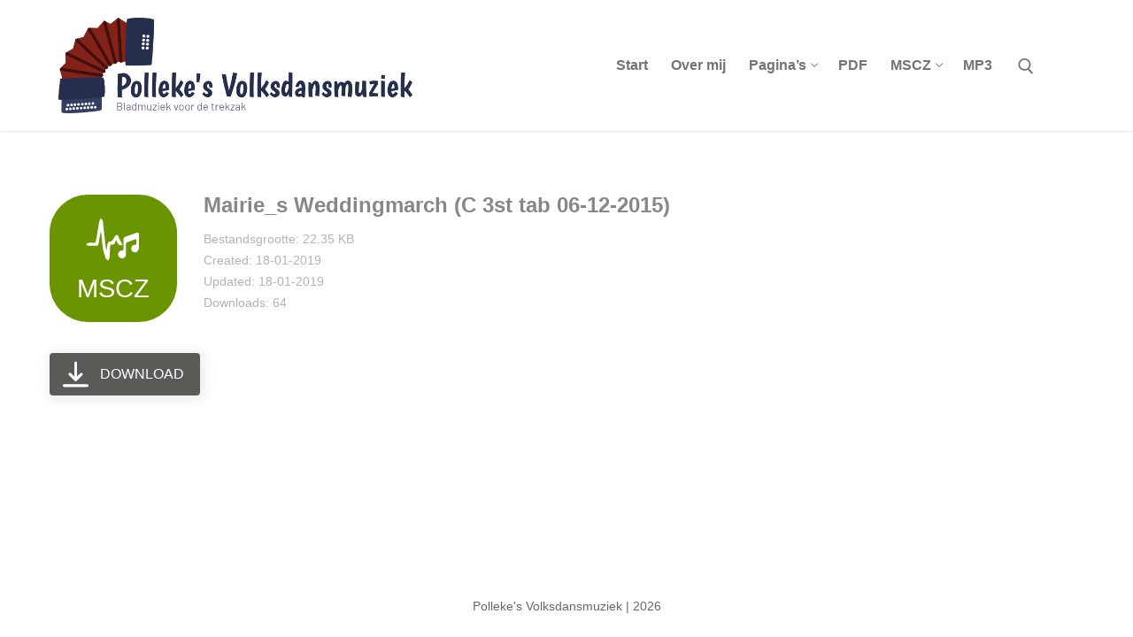

--- FILE ---
content_type: text/html; charset=UTF-8
request_url: https://www.pollekesvolksdansmuziek.nl/wpfd_file/mairie_s-weddingmarch-c-3st-tab-06-12-2015-2/
body_size: 9949
content:
<!doctype html>
<html lang="nl-NL">
<head>
	<meta charset="UTF-8">
    <meta name="viewport" content="width=device-width, initial-scale=1, maximum-scale=1.0, user-scalable=no">
	<!-- Global site tag (gtag.js) - Google Analytics -->
	<script async src="https://www.googletagmanager.com/gtag/js?id=UA-85447358-7"></script>
	<script>
	  window.dataLayer = window.dataLayer || [];
	  function gtag(){dataLayer.push(arguments);}
	  gtag('js', new Date());

	  gtag('config', 'UA-85447358-7', { 'anonymize_ip': true });
	</script>
	<link rel="icon" href="https://www.pollekesvolksdansmuziek.nl/favicon.ico" type="image/x-icon" />
	<link rel="profile" href="https://gmpg.org/xfn/11">
	<title>Mairie_s Weddingmarch (C 3st tab 06-12-2015) &#8211; Polleke&#039;s Volksdansmuziek</title>
<meta name='robots' content='max-image-preview:large' />
	<style>img:is([sizes="auto" i], [sizes^="auto," i]) { contain-intrinsic-size: 3000px 1500px }</style>
	<link rel='dns-prefetch' href='//fonts.googleapis.com' />
<link rel="alternate" type="application/rss+xml" title="Polleke&#039;s Volksdansmuziek &raquo; feed" href="https://www.pollekesvolksdansmuziek.nl/feed/" />
<link rel="alternate" type="application/rss+xml" title="Polleke&#039;s Volksdansmuziek &raquo; reacties feed" href="https://www.pollekesvolksdansmuziek.nl/comments/feed/" />
<script type="text/javascript">
/* <![CDATA[ */
window._wpemojiSettings = {"baseUrl":"https:\/\/s.w.org\/images\/core\/emoji\/15.1.0\/72x72\/","ext":".png","svgUrl":"https:\/\/s.w.org\/images\/core\/emoji\/15.1.0\/svg\/","svgExt":".svg","source":{"concatemoji":"http:\/\/www.pollekesvolksdansmuziek.nl\/wp-includes\/js\/wp-emoji-release.min.js?ver=6.8.1"}};
/*! This file is auto-generated */
!function(i,n){var o,s,e;function c(e){try{var t={supportTests:e,timestamp:(new Date).valueOf()};sessionStorage.setItem(o,JSON.stringify(t))}catch(e){}}function p(e,t,n){e.clearRect(0,0,e.canvas.width,e.canvas.height),e.fillText(t,0,0);var t=new Uint32Array(e.getImageData(0,0,e.canvas.width,e.canvas.height).data),r=(e.clearRect(0,0,e.canvas.width,e.canvas.height),e.fillText(n,0,0),new Uint32Array(e.getImageData(0,0,e.canvas.width,e.canvas.height).data));return t.every(function(e,t){return e===r[t]})}function u(e,t,n){switch(t){case"flag":return n(e,"\ud83c\udff3\ufe0f\u200d\u26a7\ufe0f","\ud83c\udff3\ufe0f\u200b\u26a7\ufe0f")?!1:!n(e,"\ud83c\uddfa\ud83c\uddf3","\ud83c\uddfa\u200b\ud83c\uddf3")&&!n(e,"\ud83c\udff4\udb40\udc67\udb40\udc62\udb40\udc65\udb40\udc6e\udb40\udc67\udb40\udc7f","\ud83c\udff4\u200b\udb40\udc67\u200b\udb40\udc62\u200b\udb40\udc65\u200b\udb40\udc6e\u200b\udb40\udc67\u200b\udb40\udc7f");case"emoji":return!n(e,"\ud83d\udc26\u200d\ud83d\udd25","\ud83d\udc26\u200b\ud83d\udd25")}return!1}function f(e,t,n){var r="undefined"!=typeof WorkerGlobalScope&&self instanceof WorkerGlobalScope?new OffscreenCanvas(300,150):i.createElement("canvas"),a=r.getContext("2d",{willReadFrequently:!0}),o=(a.textBaseline="top",a.font="600 32px Arial",{});return e.forEach(function(e){o[e]=t(a,e,n)}),o}function t(e){var t=i.createElement("script");t.src=e,t.defer=!0,i.head.appendChild(t)}"undefined"!=typeof Promise&&(o="wpEmojiSettingsSupports",s=["flag","emoji"],n.supports={everything:!0,everythingExceptFlag:!0},e=new Promise(function(e){i.addEventListener("DOMContentLoaded",e,{once:!0})}),new Promise(function(t){var n=function(){try{var e=JSON.parse(sessionStorage.getItem(o));if("object"==typeof e&&"number"==typeof e.timestamp&&(new Date).valueOf()<e.timestamp+604800&&"object"==typeof e.supportTests)return e.supportTests}catch(e){}return null}();if(!n){if("undefined"!=typeof Worker&&"undefined"!=typeof OffscreenCanvas&&"undefined"!=typeof URL&&URL.createObjectURL&&"undefined"!=typeof Blob)try{var e="postMessage("+f.toString()+"("+[JSON.stringify(s),u.toString(),p.toString()].join(",")+"));",r=new Blob([e],{type:"text/javascript"}),a=new Worker(URL.createObjectURL(r),{name:"wpTestEmojiSupports"});return void(a.onmessage=function(e){c(n=e.data),a.terminate(),t(n)})}catch(e){}c(n=f(s,u,p))}t(n)}).then(function(e){for(var t in e)n.supports[t]=e[t],n.supports.everything=n.supports.everything&&n.supports[t],"flag"!==t&&(n.supports.everythingExceptFlag=n.supports.everythingExceptFlag&&n.supports[t]);n.supports.everythingExceptFlag=n.supports.everythingExceptFlag&&!n.supports.flag,n.DOMReady=!1,n.readyCallback=function(){n.DOMReady=!0}}).then(function(){return e}).then(function(){var e;n.supports.everything||(n.readyCallback(),(e=n.source||{}).concatemoji?t(e.concatemoji):e.wpemoji&&e.twemoji&&(t(e.twemoji),t(e.wpemoji)))}))}((window,document),window._wpemojiSettings);
/* ]]> */
</script>
<style id='wp-emoji-styles-inline-css' type='text/css'>

	img.wp-smiley, img.emoji {
		display: inline !important;
		border: none !important;
		box-shadow: none !important;
		height: 1em !important;
		width: 1em !important;
		margin: 0 0.07em !important;
		vertical-align: -0.1em !important;
		background: none !important;
		padding: 0 !important;
	}
</style>
<link rel='stylesheet' id='wp-block-library-css' href="https://www.pollekesvolksdansmuziek.nl/wp-includes/css/dist/block-library/style.min.css?ver=6.8.1" type='text/css' media='all' />
<style id='classic-theme-styles-inline-css' type='text/css'>
/*! This file is auto-generated */
.wp-block-button__link{color:#fff;background-color:#32373c;border-radius:9999px;box-shadow:none;text-decoration:none;padding:calc(.667em + 2px) calc(1.333em + 2px);font-size:1.125em}.wp-block-file__button{background:#32373c;color:#fff;text-decoration:none}
</style>
<style id='global-styles-inline-css' type='text/css'>
:root{--wp--preset--aspect-ratio--square: 1;--wp--preset--aspect-ratio--4-3: 4/3;--wp--preset--aspect-ratio--3-4: 3/4;--wp--preset--aspect-ratio--3-2: 3/2;--wp--preset--aspect-ratio--2-3: 2/3;--wp--preset--aspect-ratio--16-9: 16/9;--wp--preset--aspect-ratio--9-16: 9/16;--wp--preset--color--black: #000000;--wp--preset--color--cyan-bluish-gray: #abb8c3;--wp--preset--color--white: #ffffff;--wp--preset--color--pale-pink: #f78da7;--wp--preset--color--vivid-red: #cf2e2e;--wp--preset--color--luminous-vivid-orange: #ff6900;--wp--preset--color--luminous-vivid-amber: #fcb900;--wp--preset--color--light-green-cyan: #7bdcb5;--wp--preset--color--vivid-green-cyan: #00d084;--wp--preset--color--pale-cyan-blue: #8ed1fc;--wp--preset--color--vivid-cyan-blue: #0693e3;--wp--preset--color--vivid-purple: #9b51e0;--wp--preset--gradient--vivid-cyan-blue-to-vivid-purple: linear-gradient(135deg,rgba(6,147,227,1) 0%,rgb(155,81,224) 100%);--wp--preset--gradient--light-green-cyan-to-vivid-green-cyan: linear-gradient(135deg,rgb(122,220,180) 0%,rgb(0,208,130) 100%);--wp--preset--gradient--luminous-vivid-amber-to-luminous-vivid-orange: linear-gradient(135deg,rgba(252,185,0,1) 0%,rgba(255,105,0,1) 100%);--wp--preset--gradient--luminous-vivid-orange-to-vivid-red: linear-gradient(135deg,rgba(255,105,0,1) 0%,rgb(207,46,46) 100%);--wp--preset--gradient--very-light-gray-to-cyan-bluish-gray: linear-gradient(135deg,rgb(238,238,238) 0%,rgb(169,184,195) 100%);--wp--preset--gradient--cool-to-warm-spectrum: linear-gradient(135deg,rgb(74,234,220) 0%,rgb(151,120,209) 20%,rgb(207,42,186) 40%,rgb(238,44,130) 60%,rgb(251,105,98) 80%,rgb(254,248,76) 100%);--wp--preset--gradient--blush-light-purple: linear-gradient(135deg,rgb(255,206,236) 0%,rgb(152,150,240) 100%);--wp--preset--gradient--blush-bordeaux: linear-gradient(135deg,rgb(254,205,165) 0%,rgb(254,45,45) 50%,rgb(107,0,62) 100%);--wp--preset--gradient--luminous-dusk: linear-gradient(135deg,rgb(255,203,112) 0%,rgb(199,81,192) 50%,rgb(65,88,208) 100%);--wp--preset--gradient--pale-ocean: linear-gradient(135deg,rgb(255,245,203) 0%,rgb(182,227,212) 50%,rgb(51,167,181) 100%);--wp--preset--gradient--electric-grass: linear-gradient(135deg,rgb(202,248,128) 0%,rgb(113,206,126) 100%);--wp--preset--gradient--midnight: linear-gradient(135deg,rgb(2,3,129) 0%,rgb(40,116,252) 100%);--wp--preset--font-size--small: 13px;--wp--preset--font-size--medium: 20px;--wp--preset--font-size--large: 36px;--wp--preset--font-size--x-large: 42px;--wp--preset--spacing--20: 0.44rem;--wp--preset--spacing--30: 0.67rem;--wp--preset--spacing--40: 1rem;--wp--preset--spacing--50: 1.5rem;--wp--preset--spacing--60: 2.25rem;--wp--preset--spacing--70: 3.38rem;--wp--preset--spacing--80: 5.06rem;--wp--preset--shadow--natural: 6px 6px 9px rgba(0, 0, 0, 0.2);--wp--preset--shadow--deep: 12px 12px 50px rgba(0, 0, 0, 0.4);--wp--preset--shadow--sharp: 6px 6px 0px rgba(0, 0, 0, 0.2);--wp--preset--shadow--outlined: 6px 6px 0px -3px rgba(255, 255, 255, 1), 6px 6px rgba(0, 0, 0, 1);--wp--preset--shadow--crisp: 6px 6px 0px rgba(0, 0, 0, 1);}:where(.is-layout-flex){gap: 0.5em;}:where(.is-layout-grid){gap: 0.5em;}body .is-layout-flex{display: flex;}.is-layout-flex{flex-wrap: wrap;align-items: center;}.is-layout-flex > :is(*, div){margin: 0;}body .is-layout-grid{display: grid;}.is-layout-grid > :is(*, div){margin: 0;}:where(.wp-block-columns.is-layout-flex){gap: 2em;}:where(.wp-block-columns.is-layout-grid){gap: 2em;}:where(.wp-block-post-template.is-layout-flex){gap: 1.25em;}:where(.wp-block-post-template.is-layout-grid){gap: 1.25em;}.has-black-color{color: var(--wp--preset--color--black) !important;}.has-cyan-bluish-gray-color{color: var(--wp--preset--color--cyan-bluish-gray) !important;}.has-white-color{color: var(--wp--preset--color--white) !important;}.has-pale-pink-color{color: var(--wp--preset--color--pale-pink) !important;}.has-vivid-red-color{color: var(--wp--preset--color--vivid-red) !important;}.has-luminous-vivid-orange-color{color: var(--wp--preset--color--luminous-vivid-orange) !important;}.has-luminous-vivid-amber-color{color: var(--wp--preset--color--luminous-vivid-amber) !important;}.has-light-green-cyan-color{color: var(--wp--preset--color--light-green-cyan) !important;}.has-vivid-green-cyan-color{color: var(--wp--preset--color--vivid-green-cyan) !important;}.has-pale-cyan-blue-color{color: var(--wp--preset--color--pale-cyan-blue) !important;}.has-vivid-cyan-blue-color{color: var(--wp--preset--color--vivid-cyan-blue) !important;}.has-vivid-purple-color{color: var(--wp--preset--color--vivid-purple) !important;}.has-black-background-color{background-color: var(--wp--preset--color--black) !important;}.has-cyan-bluish-gray-background-color{background-color: var(--wp--preset--color--cyan-bluish-gray) !important;}.has-white-background-color{background-color: var(--wp--preset--color--white) !important;}.has-pale-pink-background-color{background-color: var(--wp--preset--color--pale-pink) !important;}.has-vivid-red-background-color{background-color: var(--wp--preset--color--vivid-red) !important;}.has-luminous-vivid-orange-background-color{background-color: var(--wp--preset--color--luminous-vivid-orange) !important;}.has-luminous-vivid-amber-background-color{background-color: var(--wp--preset--color--luminous-vivid-amber) !important;}.has-light-green-cyan-background-color{background-color: var(--wp--preset--color--light-green-cyan) !important;}.has-vivid-green-cyan-background-color{background-color: var(--wp--preset--color--vivid-green-cyan) !important;}.has-pale-cyan-blue-background-color{background-color: var(--wp--preset--color--pale-cyan-blue) !important;}.has-vivid-cyan-blue-background-color{background-color: var(--wp--preset--color--vivid-cyan-blue) !important;}.has-vivid-purple-background-color{background-color: var(--wp--preset--color--vivid-purple) !important;}.has-black-border-color{border-color: var(--wp--preset--color--black) !important;}.has-cyan-bluish-gray-border-color{border-color: var(--wp--preset--color--cyan-bluish-gray) !important;}.has-white-border-color{border-color: var(--wp--preset--color--white) !important;}.has-pale-pink-border-color{border-color: var(--wp--preset--color--pale-pink) !important;}.has-vivid-red-border-color{border-color: var(--wp--preset--color--vivid-red) !important;}.has-luminous-vivid-orange-border-color{border-color: var(--wp--preset--color--luminous-vivid-orange) !important;}.has-luminous-vivid-amber-border-color{border-color: var(--wp--preset--color--luminous-vivid-amber) !important;}.has-light-green-cyan-border-color{border-color: var(--wp--preset--color--light-green-cyan) !important;}.has-vivid-green-cyan-border-color{border-color: var(--wp--preset--color--vivid-green-cyan) !important;}.has-pale-cyan-blue-border-color{border-color: var(--wp--preset--color--pale-cyan-blue) !important;}.has-vivid-cyan-blue-border-color{border-color: var(--wp--preset--color--vivid-cyan-blue) !important;}.has-vivid-purple-border-color{border-color: var(--wp--preset--color--vivid-purple) !important;}.has-vivid-cyan-blue-to-vivid-purple-gradient-background{background: var(--wp--preset--gradient--vivid-cyan-blue-to-vivid-purple) !important;}.has-light-green-cyan-to-vivid-green-cyan-gradient-background{background: var(--wp--preset--gradient--light-green-cyan-to-vivid-green-cyan) !important;}.has-luminous-vivid-amber-to-luminous-vivid-orange-gradient-background{background: var(--wp--preset--gradient--luminous-vivid-amber-to-luminous-vivid-orange) !important;}.has-luminous-vivid-orange-to-vivid-red-gradient-background{background: var(--wp--preset--gradient--luminous-vivid-orange-to-vivid-red) !important;}.has-very-light-gray-to-cyan-bluish-gray-gradient-background{background: var(--wp--preset--gradient--very-light-gray-to-cyan-bluish-gray) !important;}.has-cool-to-warm-spectrum-gradient-background{background: var(--wp--preset--gradient--cool-to-warm-spectrum) !important;}.has-blush-light-purple-gradient-background{background: var(--wp--preset--gradient--blush-light-purple) !important;}.has-blush-bordeaux-gradient-background{background: var(--wp--preset--gradient--blush-bordeaux) !important;}.has-luminous-dusk-gradient-background{background: var(--wp--preset--gradient--luminous-dusk) !important;}.has-pale-ocean-gradient-background{background: var(--wp--preset--gradient--pale-ocean) !important;}.has-electric-grass-gradient-background{background: var(--wp--preset--gradient--electric-grass) !important;}.has-midnight-gradient-background{background: var(--wp--preset--gradient--midnight) !important;}.has-small-font-size{font-size: var(--wp--preset--font-size--small) !important;}.has-medium-font-size{font-size: var(--wp--preset--font-size--medium) !important;}.has-large-font-size{font-size: var(--wp--preset--font-size--large) !important;}.has-x-large-font-size{font-size: var(--wp--preset--font-size--x-large) !important;}
:where(.wp-block-post-template.is-layout-flex){gap: 1.25em;}:where(.wp-block-post-template.is-layout-grid){gap: 1.25em;}
:where(.wp-block-columns.is-layout-flex){gap: 2em;}:where(.wp-block-columns.is-layout-grid){gap: 2em;}
:root :where(.wp-block-pullquote){font-size: 1.5em;line-height: 1.6;}
</style>
<link rel='stylesheet' id='dashicons-css' href="https://www.pollekesvolksdansmuziek.nl/wp-includes/css/dashicons.min.css?ver=6.8.1" type='text/css' media='all' />
<link rel='stylesheet' id='font-awesome-css' href="https://www.pollekesvolksdansmuziek.nl/wp-content/themes/customify/assets/fonts/font-awesome/css/font-awesome.min.css?ver=5.0.0" type='text/css' media='all' />
<link rel='stylesheet' id='customify-google-font-css' href='//fonts.googleapis.com/css?family=Chelsea+Market%3A400%7CBoogaloo%3A400&#038;ver=0.2.3' type='text/css' media='all' />
<link rel='stylesheet' id='customify-style-css' href="https://www.pollekesvolksdansmuziek.nl/wp-content/themes/customify/style.min.css?ver=0.2.3" type='text/css' media='all' />
<style id='customify-style-inline-css' type='text/css'>
.header-top .header--row-inner,.button,button,input[type="button"],input[type="reset"],input[type="submit"],.pagination .nav-links>*:hover,.pagination .nav-links span,.nav-menu-desktop.style-full-height .primary-menu-ul>li.current-menu-item>a,.nav-menu-desktop.style-full-height .primary-menu-ul>li.current-menu-ancestor>a,.nav-menu-desktop.style-full-height .primary-menu-ul>li>a:hover,.posts-layout .readmore-button:hover{background-color:#5497bf}.posts-layout .readmore-button{color:#5497bf}.pagination .nav-links>*:hover,.pagination .nav-links span,.entry-single .tags-links a:hover,.entry-single .cat-links a:hover,.posts-layout .readmore-button,.posts-layout .readmore-button:hover{border-color:#5497bf}a{color:#2e83ad}.site-branding .site-title,.site-branding .site-title a{font-family:"Chelsea Market";font-weight:normal;text-transform:none;font-size:34px}.entry-content h2{font-family:"Boogaloo";font-weight:normal;font-size:55px;line-height:60px}#page-cover{background-image:url("http://www.pollekesvolksdansmuziek.nl/wp-content/themes/customify/assets/images/default-cover.jpg")}.sub-menu .li-duplicator{display:none!important}.header-search_icon-item .header-search-modal{border-style:solid}.header-search_icon-item .search-field{border-style:solid}.header--row .header-search_box-item .search-field{border-style:solid}.builder-item--primary-menu .nav-menu-desktop .primary-menu-ul>li>a{text-transform:none;font-size:16px}#cb-row--footer-bottom .footer--row-inner{background-color:#e5e5e5}#page-cover .page-cover-inner{min-height:300px}.header--row.header-top .customify-grid,.header--row.header-top .style-full-height .primary-menu-ul>li>a{min-height:33px}.header--row.header-main .customify-grid,.header--row.header-main .style-full-height .primary-menu-ul>li>a{min-height:90px}.header--row.header-bottom .customify-grid,.header--row.header-bottom .style-full-height .primary-menu-ul>li>a{min-height:55px}.site-header .site-branding img{max-width:400px}.site-header .cb-row--mobile .site-branding img{width:400px}.header--row .builder-item--logo,.builder-item.builder-item--group .item--inner.builder-item--logo{margin-top:20px;margin-right:20px;margin-bottom:20px;margin-left:20px}.header--row .builder-first--nav-icon{text-align:right}.header-search_icon-item .search-submit{margin-left:-40px}.header--row .header-search_box-item .search-submit{margin-left:-40px}.header--row .builder-first--primary-menu{text-align:right}.header-social-icons.customify-builder-social-icons li a{font-size:24px}.footer--row .builder-first--footer-1{text-align:left}.footer--row .builder-first--footer_copyright{text-align:center}@media screen and (max-width:1024px){#page-cover .page-cover-inner{min-height:250px}.header--row .builder-first--nav-icon{text-align:right}.header-search_icon-item .search-submit{margin-left:-40px}.header--row .header-search_box-item .search-submit{margin-left:-40px}}@media screen and (max-width:568px){#page-cover .page-cover-inner{min-height:200px}.header--row.header-top .customify-grid,.header--row.header-top .style-full-height .primary-menu-ul>li>a{min-height:33px}.header--row .builder-item--logo,.builder-item.builder-item--group .item--inner.builder-item--logo{margin-top:-10px;margin-right:-10px;margin-bottom:-10px;margin-left:0px}.header--row .builder-first--nav-icon{text-align:right}.header-search_icon-item .search-submit{margin-left:-40px}.header--row .header-search_box-item .search-submit{margin-left:-40px}}
</style>
<script type="text/javascript" src="https://www.pollekesvolksdansmuziek.nl/wp-includes/js/jquery/jquery.min.js?ver=3.7.1" id="jquery-core-js"></script>
<script type="text/javascript" src="https://www.pollekesvolksdansmuziek.nl/wp-includes/js/jquery/jquery-migrate.min.js?ver=3.4.1" id="jquery-migrate-js"></script>
<script type="text/javascript" src="https://www.pollekesvolksdansmuziek.nl/wp-content/plugins/the-preloader/js/preloader-script.js" id="wptime-plugin-preloader-script-js"></script>
<link rel="https://api.w.org/" href="https://www.pollekesvolksdansmuziek.nl/wp-json/" /><link rel="EditURI" type="application/rsd+xml" title="RSD" href="https://www.pollekesvolksdansmuziek.nl/xmlrpc.php?rsd" />
<meta name="generator" content="WordPress 6.8.1" />
<link rel="canonical" href="https://www.pollekesvolksdansmuziek.nl/wpfd_file/mairie_s-weddingmarch-c-3st-tab-06-12-2015-2/" />
<link rel='shortlink' href="https://www.pollekesvolksdansmuziek.nl/?p=1871" />
<link rel="alternate" title="oEmbed (JSON)" type="application/json+oembed" href="https://www.pollekesvolksdansmuziek.nl/wp-json/oembed/1.0/embed?url=http%3A%2F%2Fwww.pollekesvolksdansmuziek.nl%2Fwpfd_file%2Fmairie_s-weddingmarch-c-3st-tab-06-12-2015-2%2F" />
<link rel="alternate" title="oEmbed (XML)" type="text/xml+oembed" href="https://www.pollekesvolksdansmuziek.nl/wp-json/oembed/1.0/embed?url=http%3A%2F%2Fwww.pollekesvolksdansmuziek.nl%2Fwpfd_file%2Fmairie_s-weddingmarch-c-3st-tab-06-12-2015-2%2F&#038;format=xml" />
    	<style type="text/css">
			#wptime-plugin-preloader{
				position: fixed;
				top: 0;
			 	left: 0;
			 	right: 0;
			 	bottom: 0;
				background:url(http://www.pollekesvolksdansmuziek.nl/wp-content/plugins/the-preloader/images/preloader.GIF) no-repeat #FFFFFF 50%;
				-moz-background-size:64px 64px;
				-o-background-size:64px 64px;
				-webkit-background-size:64px 64px;
				background-size:64px 64px;
				z-index: 99998;
				width:100%;
				height:100%;
			}
		</style>

		<noscript>
    		<style type="text/css">
        		#wptime-plugin-preloader{
        			display:none !important;
        		}
    		</style>
		</noscript>
    		<style type="text/css" id="wp-custom-css">
			.wpfd-content {
	border-radius: 10px;
	margin-left: -15px;
	background: #fff !important;
}

.wpfd-content-default .wpfd_list .file {
	border-radius: 10px;
	box-shadow: 1px 1px 10px 1px #e1e5ea;
}

.wpfd-content .wpfdcategory {
	border-radius: 10px;
	box-shadow: 1px 1px 10px 1px #e1e5ea;
}

.wpfd-categories {
	margin-top: 10px;
	margin-left: -5px
}

.wpfd-categories h2 {
 margin-left: 15px !important;
	margin-bottom: 15px !important;
}

.wpfd-content-table .table {
 box-shadow: none !important;
	background: #eee !important;
}

.wpfd-content-table.colstyle .mediaTableMenu {
	display: none;
}

table th {
	background: #eee !important;	
}

.backcategory {
	top: 10px !important;
	margin-right: 10px !important;
}

h2 {
	color: #252F4D;
}

#main {
	margin-top: 20px;
}

input[type="submit"] {
	background-color: #252F4D;
}

#txtfilename {
	border-radius: 10px 0 0 10px !important;
}

#btnsearch {
	border-radius: 0 10px 10px 0 !important;
}

.feature-border {
 border-radius: 10px !important;
}

.btnsearchbelow, #btnsearchbelow {
	border-radius: 10px !important;
}

p img {
	border-radius: 10px;
}

img.alignright {
	margin-right: 10em;
	margin-left: 3em
}

.wpfd-categories h2 {
	line-height: 15px;
}

#page {
	min-height: 100vh !important;
	position: relative !important;
	padding-bottom: 25px;
}



.site-footer {
  position: absolute !important;
  right: 0;
  bottom: 0;
  left: 0;
}

#cb-row--footer-bottom .footer--row-inner {
	background: #fff;
}

.col-download .wpfd_downloadlink {
	display: none !important;
}

.wpfd-content .openlink {
	    background-color: #76bc58 !important;
    border-color: #76bc58 !important;
    border-radius: 15px !important;
    color: #fff !important;
}

.wpfd-pagination {
	float: right;
}

@media (max-width: 640px) {
	.wpfd-content-default .wpfd_list .file {
		min-width: 350px !important;
	}
	#main {
		margin-top: 0px;
	}
}

@media (max-width: 980px) {
	#sidebar-primary {
		padding-top: 0px;
	}
	#main {
		margin-bottom: 0px;
		padding-bottom: 0px;
		padding-top: 10px;
	}
	img.alignright {
	margin-right: 0em;
	margin-left: 0em;
	padding-bottom: 10px; 	
}
}

		</style>
			
</head>

<body class="wp-singular wpfd_file-template-default single single-wpfd_file postid-1871 wp-custom-logo wp-theme-customify content site-full-width menu_sidebar_slide_left">
<div id="wptime-plugin-preloader"></div>	
<div id="page" class="site box-shadow">
	<a class="skip-link screen-reader-text" href="#site-content">Naar de inhoud springen</a>
    <a class="close is-size-medium  close-panel close-sidebar-panel" href="#">
        <span class="hamburger hamburger--squeeze is-active">
            <span class="hamburger-box">
              <span class="hamburger-inner"><span class="screen-reader-text">Menu</span></span>
            </span>
        </span>
        <span class="screen-reader-text">Sluiten</span>
        </a><header id="masthead" class="site-header"><div id="masthead-inner" class="site-header-inner">                            <div  class="header-main header--row layout-full-contained"  id="cb-row--header-main"  data-row-id="main"  data-show-on="desktop mobile">
                                <div class="header--row-inner header-main-inner light-mode">
                                    <div class="customify-container">
                                        <div class="customify-grid cb-row--desktop hide-on-mobile hide-on-tablet customify-grid-middle"><div class="customify-col-4_md-4_sm-4 builder-item builder-first--logo" data-push-left=""><div class="item--inner builder-item--logo" data-section="title_tagline" data-item-id="logo" >        <div class="site-branding logo-top">
                        <a href="https://www.pollekesvolksdansmuziek.nl/" class="logo-link" rel="home" itemprop="url">
                <img class="site-img-logo" src="https://www.pollekesvolksdansmuziek.nl/wp-content/uploads/2018/10/cropped-logo-langer.png" alt="Logo">
                            </a>
                    </div><!-- .site-branding -->
        </div></div><div class="customify-col-7_md-7_sm-7 builder-item builder-first--primary-menu" data-push-left=""><div class="item--inner builder-item--primary-menu has_menu" data-section="header_menu_primary" data-item-id="primary-menu" ><nav  id="site-navigation-main-desktop" class="site-navigation primary-menu primary-menu-main nav-menu-desktop primary-menu-desktop style-plain"><ul id="menu-primair" class="primary-menu-ul menu nav-menu"><li id="menu-item--main-desktop-5365" class="menu-item menu-item-type-post_type menu-item-object-page menu-item-home menu-item-5365"><a href="https://www.pollekesvolksdansmuziek.nl/"><span class="link-before">Start</span></a></li>
<li id="menu-item--main-desktop-4778" class="menu-item menu-item-type-post_type menu-item-object-page menu-item-4778"><a href="https://www.pollekesvolksdansmuziek.nl/over-mij/"><span class="link-before">Over mij</span></a></li>
<li id="menu-item--main-desktop-4774" class="menu-item menu-item-type-post_type menu-item-object-page menu-item-home menu-item-has-children menu-item-4774"><a href="https://www.pollekesvolksdansmuziek.nl/"><span class="link-before">Pagina&#8217;s<span class="nav-icon-angle">&nbsp;</span></span></a>
<ul class="sub-menu sub-lv-0">
	<li id="menu-item--main-desktop-6064" class="menu-item menu-item-type-post_type menu-item-object-page menu-item-6064"><a href="https://www.pollekesvolksdansmuziek.nl/muziek-geeft-een-beter-leven/"><span class="link-before">Muziek geeft een beter leven</span></a></li>
	<li id="menu-item--main-desktop-4779" class="menu-item menu-item-type-post_type menu-item-object-page menu-item-4779"><a href="https://www.pollekesvolksdansmuziek.nl/pieremachochel/"><span class="link-before">Pieremachochel</span></a></li>
	<li id="menu-item--main-desktop-5380" class="menu-item menu-item-type-post_type menu-item-object-page menu-item-5380"><a href="https://www.pollekesvolksdansmuziek.nl/arrangementen/"><span class="link-before">Arrangementen</span></a></li>
	<li id="menu-item--main-desktop-4777" class="menu-item menu-item-type-post_type menu-item-object-page menu-item-4777"><a href="https://www.pollekesvolksdansmuziek.nl/links/"><span class="link-before">Links</span></a></li>
</ul>
</li>
<li id="menu-item--main-desktop-24" class="menu-item menu-item-type-post_type menu-item-object-page menu-item-24"><a href="https://www.pollekesvolksdansmuziek.nl/bladmuziek-pdf/"><span class="link-before">PDF</span></a></li>
<li id="menu-item--main-desktop-642" class="menu-item menu-item-type-post_type menu-item-object-page menu-item-has-children menu-item-642"><a href="https://www.pollekesvolksdansmuziek.nl/bladmuziek-mscz/"><span class="link-before">MSCZ<span class="nav-icon-angle">&nbsp;</span></span></a>
<ul class="sub-menu sub-lv-0">
	<li id="menu-item--main-desktop-4776" class="menu-item menu-item-type-post_type menu-item-object-page menu-item-4776"><a href="https://www.pollekesvolksdansmuziek.nl/handleiding-bladmuziek/"><span class="link-before">Handleiding bladmuziek</span></a></li>
	<li id="menu-item--main-desktop-5368" class="menu-item menu-item-type-post_type menu-item-object-page menu-item-5368"><a href="https://www.pollekesvolksdansmuziek.nl/meerdere-muziek-partijen/"><span class="link-before">Meerdere muziek partijen</span></a></li>
</ul>
</li>
<li id="menu-item--main-desktop-4220" class="menu-item menu-item-type-post_type menu-item-object-page menu-item-4220"><a href="https://www.pollekesvolksdansmuziek.nl/mp3-bibliotheek/"><span class="link-before">MP3</span></a></li>
</ul></nav></div></div><div class="customify-col-1_md-1_sm-1 builder-item builder-first--search_icon" data-push-left=""><div class="item--inner builder-item--search_icon" data-section="search_icon" data-item-id="search_icon" ><div class="header-search_icon-item item--search_icon"><a class="search-icon" href="#">
    <span class="ic-search">
        <svg aria-hidden="true" focusable="false" role="presentation" xmlns="http://www.w3.org/2000/svg" width="20" height="21" viewBox="0 0 20 21">
            <path fill="currentColor" fill-rule="evenodd" d="M12.514 14.906a8.264 8.264 0 0 1-4.322 1.21C3.668 16.116 0 12.513 0 8.07 0 3.626 3.668.023 8.192.023c4.525 0 8.193 3.603 8.193 8.047 0 2.033-.769 3.89-2.035 5.307l4.999 5.552-1.775 1.597-5.06-5.62zm-4.322-.843c3.37 0 6.102-2.684 6.102-5.993 0-3.31-2.732-5.994-6.102-5.994S2.09 4.76 2.09 8.07c0 3.31 2.732 5.993 6.102 5.993z"></path>
        </svg>
    </span>
    <span class="ic-close">
        <svg version="1.1" id="Capa_1" xmlns="http://www.w3.org/2000/svg" xmlns:xlink="http://www.w3.org/1999/xlink" x="0px" y="0px" width="612px" height="612px" viewBox="0 0 612 612" fill="currentColor" style="enable-background:new 0 0 612 612;" xml:space="preserve"><g><g id="cross"><g><polygon points="612,36.004 576.521,0.603 306,270.608 35.478,0.603 0,36.004 270.522,306.011 0,575.997 35.478,611.397 306,341.411 576.521,611.397 612,575.997 341.459,306.011 "/></g></g></g><g></g><g></g><g></g><g></g><g></g><g></g><g></g><g></g><g></g><g></g><g></g><g></g><g></g><g></g><g></g></svg>
    </span>
    <span class="arrow-down"></span>
</a>
<div class="header-search-modal-wrapper">
    <form role="search" class="header-search-modal header-search-form" action="https://www.pollekesvolksdansmuziek.nl/">
        <label>
            <span class="screen-reader-text">Zoeken naar:</span>
            <input type="search" class="search-field" placeholder="Zoeken..." value="" name="s" title="Zoeken naar:" />
        </label>
        <button type="submit" class="search-submit" >
            <svg aria-hidden="true" focusable="false" role="presentation" xmlns="http://www.w3.org/2000/svg" width="20" height="21" viewBox="0 0 20 21">
                <path fill="currentColor" fill-rule="evenodd" d="M12.514 14.906a8.264 8.264 0 0 1-4.322 1.21C3.668 16.116 0 12.513 0 8.07 0 3.626 3.668.023 8.192.023c4.525 0 8.193 3.603 8.193 8.047 0 2.033-.769 3.89-2.035 5.307l4.999 5.552-1.775 1.597-5.06-5.62zm-4.322-.843c3.37 0 6.102-2.684 6.102-5.993 0-3.31-2.732-5.994-6.102-5.994S2.09 4.76 2.09 8.07c0 3.31 2.732 5.993 6.102 5.993z"></path>
            </svg>
        </button>
    </form>
</div>
</div></div></div></div><div class="cb-row--mobile hide-on-desktop customify-grid customify-grid-middle"><div class="customify-col-5_md-5_sm-5 builder-item builder-first--logo" data-push-left=""><div class="item--inner builder-item--logo" data-section="title_tagline" data-item-id="logo" >        <div class="site-branding logo-top">
                        <a href="https://www.pollekesvolksdansmuziek.nl/" class="logo-link" rel="home" itemprop="url">
                <img class="site-img-logo" src="https://www.pollekesvolksdansmuziek.nl/wp-content/uploads/2018/10/cropped-logo-langer.png" alt="Logo">
                            </a>
                    </div><!-- .site-branding -->
        </div></div><div class="customify-col-3_md-3_sm-3 builder-item builder-first--nav-icon" data-push-left="off-4"><div class="item--inner builder-item--nav-icon" data-section="header_menu_icon" data-item-id="nav-icon" >        <a class="menu-mobile-toggle item-button is-size-desktop-medium is-size-tablet-medium is-size-mobile-medium">
            <span class="hamburger hamburger--squeeze">
                <span class="hamburger-box">
                  <span class="hamburger-inner"></span>
                </span>
              </span>
            <span class="nav-icon--label hide-on-tablet hide-on-mobile">Menu</span></a>
        </div></div></div>                                    </div>
                                </div>
                            </div>
                            <div id="header-menu-sidebar" class="header-menu-sidebar menu-sidebar-panel dark-mode"><div id="header-menu-sidebar-bg" class="header-menu-sidebar-bg"><div id="header-menu-sidebar-inner" class="header-menu-sidebar-inner"><div class="builder-item-sidebar mobile-item--html"><div class="item--inner" data-item-id="html" data-section="header_html"><div class="builder-header-html-item item--html"><p>Polleke</p>
</div></div></div><div class="builder-item-sidebar mobile-item--primary-menu mobile-item--menu "><div class="item--inner" data-item-id="primary-menu" data-section="header_menu_primary"><nav  id="site-navigation-sidebar-mobile" class="site-navigation primary-menu primary-menu-sidebar nav-menu-mobile primary-menu-mobile style-plain"><ul id="menu-primair" class="primary-menu-ul menu nav-menu"><li id="menu-item--sidebar-mobile-5365" class="menu-item menu-item-type-post_type menu-item-object-page menu-item-home menu-item-5365"><a href="https://www.pollekesvolksdansmuziek.nl/"><span class="link-before">Start</span></a></li>
<li id="menu-item--sidebar-mobile-4778" class="menu-item menu-item-type-post_type menu-item-object-page menu-item-4778"><a href="https://www.pollekesvolksdansmuziek.nl/over-mij/"><span class="link-before">Over mij</span></a></li>
<li id="menu-item--sidebar-mobile-4774" class="menu-item menu-item-type-post_type menu-item-object-page menu-item-home menu-item-has-children menu-item-4774"><a href="https://www.pollekesvolksdansmuziek.nl/"><span class="link-before">Pagina&#8217;s<span class="nav-icon-angle">&nbsp;</span></span></a>
<ul class="sub-menu sub-lv-0">
	<li id="menu-item--sidebar-mobile-6064" class="menu-item menu-item-type-post_type menu-item-object-page menu-item-6064"><a href="https://www.pollekesvolksdansmuziek.nl/muziek-geeft-een-beter-leven/"><span class="link-before">Muziek geeft een beter leven</span></a></li>
	<li id="menu-item--sidebar-mobile-4779" class="menu-item menu-item-type-post_type menu-item-object-page menu-item-4779"><a href="https://www.pollekesvolksdansmuziek.nl/pieremachochel/"><span class="link-before">Pieremachochel</span></a></li>
	<li id="menu-item--sidebar-mobile-5380" class="menu-item menu-item-type-post_type menu-item-object-page menu-item-5380"><a href="https://www.pollekesvolksdansmuziek.nl/arrangementen/"><span class="link-before">Arrangementen</span></a></li>
	<li id="menu-item--sidebar-mobile-4777" class="menu-item menu-item-type-post_type menu-item-object-page menu-item-4777"><a href="https://www.pollekesvolksdansmuziek.nl/links/"><span class="link-before">Links</span></a></li>
</ul>
</li>
<li id="menu-item--sidebar-mobile-24" class="menu-item menu-item-type-post_type menu-item-object-page menu-item-24"><a href="https://www.pollekesvolksdansmuziek.nl/bladmuziek-pdf/"><span class="link-before">PDF</span></a></li>
<li id="menu-item--sidebar-mobile-642" class="menu-item menu-item-type-post_type menu-item-object-page menu-item-has-children menu-item-642"><a href="https://www.pollekesvolksdansmuziek.nl/bladmuziek-mscz/"><span class="link-before">MSCZ<span class="nav-icon-angle">&nbsp;</span></span></a>
<ul class="sub-menu sub-lv-0">
	<li id="menu-item--sidebar-mobile-4776" class="menu-item menu-item-type-post_type menu-item-object-page menu-item-4776"><a href="https://www.pollekesvolksdansmuziek.nl/handleiding-bladmuziek/"><span class="link-before">Handleiding bladmuziek</span></a></li>
	<li id="menu-item--sidebar-mobile-5368" class="menu-item menu-item-type-post_type menu-item-object-page menu-item-5368"><a href="https://www.pollekesvolksdansmuziek.nl/meerdere-muziek-partijen/"><span class="link-before">Meerdere muziek partijen</span></a></li>
</ul>
</li>
<li id="menu-item--sidebar-mobile-4220" class="menu-item menu-item-type-post_type menu-item-object-page menu-item-4220"><a href="https://www.pollekesvolksdansmuziek.nl/mp3-bibliotheek/"><span class="link-before">MP3</span></a></li>
</ul></nav></div></div></div></div></div></div></header>	<div id="site-content" class="site-content">
        <div class="customify-container">
            <div class="customify-grid">
                <main id="main" class="content-area customify-col-12">
                    


<div class="wpfd-single-file">
    <div class="wpfd-single-file--icon">
            <a href="" alt="Mairie_s Weddingmarch (C 3st tab 06-12-2015)" class="wpfdlightbox">
            <div class="wpfd-icon-placeholder" style="background-image: url(&quot;http://www.pollekesvolksdansmuziek.nl/wp-content/wp-file-download/icons/svg/mscz.svg&quot;);border-radius: 30%;box-shadow: 0px 0px 0px 0px rgba(0,0,0,0);background-color: #6a9400;border: 0px solid rgba(0,0,0,0);background-size: 100%;"></div>
        </a>
    </div>

    <div class="wpfd-single-file--details wpfd-file-content">
                <h3 class="wpfd-file-content--title">Mairie_s Weddingmarch (C 3st tab 06-12-2015)</h3>
        <div class="wpfd-file-content--meta">
                    <div>Bestandsgrootte: 22.35 KB</div>
                    <div>Created: 18-01-2019</div>
                    <div>Updated: 18-01-2019</div>
                    <div>Downloads: 64</div>
        </div>
    </div>
    <div class="wpfd-single-file--buttons">
                                <a href="https://www.pollekesvolksdansmuziek.nl/download/42/celtic-mscz/1871/mairie_s-weddingmarch-c-3st-tab-06-12-2015-2.mscz" data-id="1871" title="Mairie_s Weddingmarch (C 3st tab 06-12-2015)" class="noLightbox wpfd_downloadlink wpfd-single-file-button wpfd-button-download">
                    <svg xmlns="http://www.w3.org/2000/svg" width="38" height="38" viewBox="0 0 400 400"><g fill="#ffffff"><path d="M178 234v-7V24c0-13 8-23 20-24 13-1 24 9 24 23v212l5-5 44-44c10-9 23-10 32-1s9 23-1 33l-85 85c-10 11-23 11-34 0l-85-86a22 22 0 0123-37 28 28 0 018 6l44 44a31 31 0 013 5zM200 400H24c-17 0-28-14-23-29 3-10 12-15 23-16h351c12 0 21 6 24 16 5 15-6 29-22 29H200z"/></g></svg>
                    <span>Download</span>
                </a>
    </div>
</div>

                          </main><!-- #main -->
                    </div><!-- #.customify-grid -->
    </div><!-- #.customify-container -->
</div><!-- #content -->
<footer class="site-footer" id="site-footer">                            <div  class="footer-bottom footer--row layout-full-contained"  id="cb-row--footer-bottom"  data-row-id="bottom"  data-show-on="desktop">
                                <div class="footer--row-inner footer-bottom-inner light-mode">
                                    <div class="customify-container">
                                        <div class="customify-grid  customify-grid-top"><div class="customify-col-12_md-12_sm-12_xs-12 builder-item builder-first--footer_copyright" data-push-left="_sm-0"><div class="item--inner builder-item--footer_copyright" data-section="footer_copyright" data-item-id="footer_copyright" ><div class="builder-footer-copyright-item footer-copyright"><p>Polleke&#039;s Volksdansmuziek | 2026</p>
</div></div></div></div>                                    </div>
                                </div>
                            </div>
                            </footer></div><!-- #page -->

<script type="speculationrules">
{"prefetch":[{"source":"document","where":{"and":[{"href_matches":"\/*"},{"not":{"href_matches":["\/wp-*.php","\/wp-admin\/*","\/wp-content\/uploads\/*","\/wp-content\/*","\/wp-content\/plugins\/*","\/wp-content\/themes\/customify\/*","\/*\\?(.+)"]}},{"not":{"selector_matches":"a[rel~=\"nofollow\"]"}},{"not":{"selector_matches":".no-prefetch, .no-prefetch a"}}]},"eagerness":"conservative"}]}
</script>
<link rel='stylesheet' id='wpfd-front-css' href="https://www.pollekesvolksdansmuziek.nl/wp-content/plugins/wp-file-download/app/site/assets/css/front.css?ver=5.4.2" type='text/css' media='all' />
<link rel='stylesheet' id='wpfd-theme-default-css' href="https://www.pollekesvolksdansmuziek.nl/wp-content/plugins/wp-file-download/app/site/themes/wpfd-default/css/style.css?ver=5.4.2" type='text/css' media='all' />
<link rel='stylesheet' id='wpfd-colorbox-viewer-css' href="https://www.pollekesvolksdansmuziek.nl/wp-content/plugins/wp-file-download/app/site/assets/css/viewer.css?ver=5.4.2" type='text/css' media='all' />
<link rel='stylesheet' id='wpfd-videojs-css' href="https://www.pollekesvolksdansmuziek.nl/wp-content/plugins/wp-file-download/app/site/assets/css/video-js.css?ver=5.4.2" type='text/css' media='all' />
<link rel='stylesheet' id='wpfd-colorbox-css' href="https://www.pollekesvolksdansmuziek.nl/wp-content/plugins/wp-file-download/app/site/assets/css/colorbox.css?ver=5.4.2" type='text/css' media='all' />
<link rel='stylesheet' id='wpfd-viewer-css' href="https://www.pollekesvolksdansmuziek.nl/wp-content/plugins/wp-file-download/app/site/assets/css/viewer.css?ver=5.4.2" type='text/css' media='all' />
<link rel='stylesheet' id='wpfd-single-file-css-css' href="https://www.pollekesvolksdansmuziek.nl/wp-content/plugins/wp-file-download/app/admin/assets/ui/css/singlefile.css?ver=5.4.2" type='text/css' media='all' />
<link rel='stylesheet' id='wpfd-single-file-button-css' href="https://www.pollekesvolksdansmuziek.nl/wp-content/plugins/wp-file-download/app/site/assets/css/wpfd-single-file-button.css?ver=5.4.2" type='text/css' media='all' />
<script type="text/javascript" src="https://www.pollekesvolksdansmuziek.nl/wp-content/themes/customify/assets/js/jquery.fitvids.min.js?ver=0.2.3" id="jquery.fitvids.js-js"></script>
<script type="text/javascript" id="customify-themejs-js-extra">
/* <![CDATA[ */
var Customify_JS = {"css_media_queries":{"all":"%s","desktop":"%s","tablet":"@media screen and (max-width: 1024px) { %s }","mobile":"@media screen and (max-width: 568px) { %s }"}};
/* ]]> */
</script>
<script type="text/javascript" src="https://www.pollekesvolksdansmuziek.nl/wp-content/themes/customify/assets/js/theme.min.js?ver=0.2.3" id="customify-themejs-js"></script>
<script type="text/javascript" id="wpfd-frontend-js-extra">
/* <![CDATA[ */
var wpfdfrontend = {"pluginurl":"http:\/\/www.pollekesvolksdansmuziek.nl\/wp-content\/plugins\/wp-file-download"};
var wpfdparams = {"ga_download_tracking":"0"};
/* ]]> */
</script>
<script type="text/javascript" src="https://www.pollekesvolksdansmuziek.nl/wp-content/plugins/wp-file-download/app/site/assets/js/frontend.js?ver=5.4.2" id="wpfd-frontend-js"></script>
<script type="text/javascript" src="https://www.pollekesvolksdansmuziek.nl/wp-includes/js/jquery/ui/core.min.js?ver=1.13.3" id="jquery-ui-core-js"></script>
<script type="text/javascript" id="wpfd-colorbox-js-extra">
/* <![CDATA[ */
var wpfdcolorbox = {"wpfdajaxurl":"http:\/\/www.pollekesvolksdansmuziek.nl\/wp-admin\/admin-ajax.php?juwpfisadmin=false&action=wpfd&"};
/* ]]> */
</script>
<script type="text/javascript" src="https://www.pollekesvolksdansmuziek.nl/wp-content/plugins/wp-file-download/app/site/assets/js/jquery.colorbox-min.js?ver=6.8.1" id="wpfd-colorbox-js"></script>
<script type="text/javascript" id="wpfd-colorbox-init-js-extra">
/* <![CDATA[ */
var wpfdcolorboxvars = {"preview_loading_message":"The preview is still loading, you can <span class=\"wpfd-loading-close\">cancel<\/span> it at any time..."};
/* ]]> */
</script>
<script type="text/javascript" src="https://www.pollekesvolksdansmuziek.nl/wp-content/plugins/wp-file-download/app/site/assets/js/colorbox.init.js?ver=5.4.2" id="wpfd-colorbox-init-js"></script>
<script type="text/javascript" src="https://www.pollekesvolksdansmuziek.nl/wp-content/plugins/wp-file-download/app/site/assets/js/video.js?ver=5.4.2" id="wpfd-videojs-js"></script>

<script defer src="https://static.cloudflareinsights.com/beacon.min.js/vcd15cbe7772f49c399c6a5babf22c1241717689176015" integrity="sha512-ZpsOmlRQV6y907TI0dKBHq9Md29nnaEIPlkf84rnaERnq6zvWvPUqr2ft8M1aS28oN72PdrCzSjY4U6VaAw1EQ==" data-cf-beacon='{"version":"2024.11.0","token":"f3b835484d4642878e941d3b541dbea4","r":1,"server_timing":{"name":{"cfCacheStatus":true,"cfEdge":true,"cfExtPri":true,"cfL4":true,"cfOrigin":true,"cfSpeedBrain":true},"location_startswith":null}}' crossorigin="anonymous"></script>
</body>
</html>
<!--
Performance optimized by Redis Object Cache. Learn more: https://wprediscache.com

Opgehaald 2061 objecten (445 KB) van Redis gebruikt Predis (v2.1.2).
-->


--- FILE ---
content_type: text/css
request_url: https://www.pollekesvolksdansmuziek.nl/wp-content/plugins/wp-file-download/app/admin/assets/ui/css/singlefile.css?ver=5.4.2
body_size: 102
content:
.wpfd-single-file {
  flex-basis: 100%;
  background: #ffffff;
  padding: 10px;
  display: flex;
  flex: auto;
  flex-wrap: wrap;
  z-index: 0;
  position: relative;
}
.wpfd-single-file--icon {
  flex-basis: 30%;
}
.wpfd-single-file--icon .wpfd-icon-placeholder {
  background-repeat: no-repeat;
  background-size: contain;
}
.wpfd-single-file--details {
  flex-basis: 70%;
}
.wpfd-single-file--buttons {
  display: flex;
  margin: 20px 5px 20px 0;
  flex-basis: 100%;
  justify-content: left;
}
.wpfd-single-file a.wpfd-single-file-button, .wpfd-single-file a.added_to_cart {
  float: left;
  display: flex;
  text-align: center;
  align-items: center;
  justify-content: space-between;
  /*font-size: 1.5em;*/
  text-transform: uppercase;
  text-decoration: none;
  /* Fix fliking */
  transition-property: unset !important;
  transition-duration: unset !important;
  transition-timing-function: unset !important;
}
.wpfd-single-file a.wpfd-single-file-button.added, .wpfd-single-file a.added_to_cart.added {
  display: none;
}
.wpfd-single-file a.wpfd-single-file-button span, .wpfd-single-file a.added_to_cart span {
  width: 100%;
  text-align: center;
}
.wpfd-single-file a.wpfd-single-file-button svg, .wpfd-single-file a.wpfd-single-file-button .wpfd-add-to-cart, .wpfd-single-file a.added_to_cart svg, .wpfd-single-file a.added_to_cart .wpfd-add-to-cart {
  margin-left: 10px;
}
.wpfd-single-file a.wpfd-single-file-button:hover, .wpfd-single-file a.added_to_cart:hover {
  cursor: pointer;
  text-decoration: none;
}
.wpfd-single-file a.wpfd-single-file-button:focus, .wpfd-single-file a.added_to_cart:focus {
  outline: unset !important;
}
.wpfd-single-file .wpfd-file-content {
  padding-left: 30px;
}
.wpfd-single-file .wpfd-file-content--title {
  color: #878787;
  margin-top: 0;
  font-weight: 600;
}
.wpfd-single-file .wpfd-file-content--description {
  text-align: justify;
  color: #B3B3B3;
  font-size: 1.2em;
  line-height: 1.3em;
}
.wpfd-single-file .wpfd-file-content--meta {
  margin: 0;
}
.wpfd-single-file .wpfd-file-content--meta > div {
  color: #B3B3B3;
  margin: 2px 0;
}
